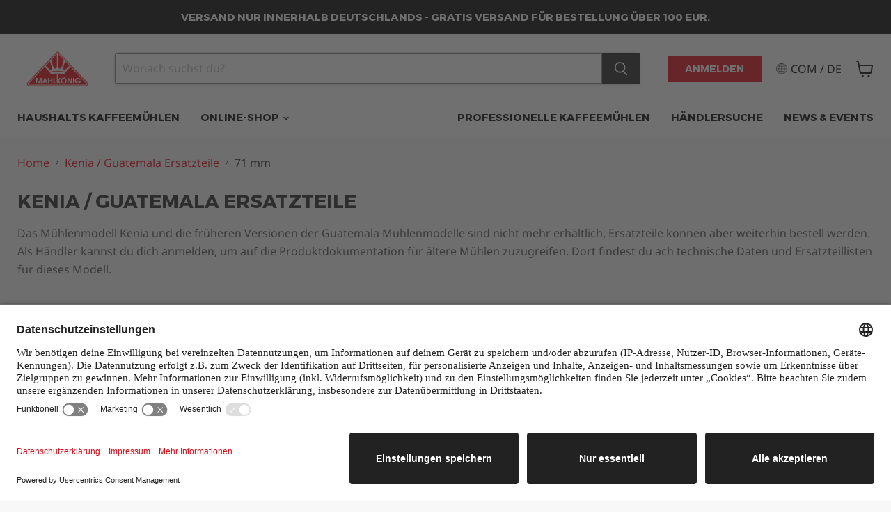

--- FILE ---
content_type: text/html; charset=utf-8
request_url: https://sapi.negate.io/script
body_size: -383
content:
lhpgxbuKHt92Om/HUpSByzHpFk54NDWVXbuKGSKGl5+3bH5HYB7tFnLhTVqC4bsc7p/UkkP2M75rwdZOU28O8cc=

--- FILE ---
content_type: text/css
request_url: https://www.mahlkoenig.com/cdn/shop/t/78/assets/fonts.css?v=128625457937042088341746609344
body_size: -360
content:
@font-face{font-family:Noto Sans;font-style:normal;font-weight:400;src:url(//www.mahlkoenig.com/cdn/shop/t/78/assets/noto-sans-v27-latin-regular.woff2?v=29794176048286910681708941447) format("woff2"),url(//www.mahlkoenig.com/cdn/shop/t/78/assets/noto-sans-v27-latin-regular.woff?v=124012935607069198961708941446) format("woff")}@font-face{font-family:Noto Sans Bold;font-style:normal;font-weight:700;src:url(//www.mahlkoenig.com/cdn/shop/t/78/assets/noto-sans-v27-latin-700.woff2?v=60347953335512591161708941446) format("woff2"),url(//www.mahlkoenig.com/cdn/shop/t/78/assets/noto-sans-v27-latin-700.woff?v=139643772577080201071708941445) format("woff")}@font-face{font-family:Montserrat;font-style:normal;font-weight:400;src:url(//www.mahlkoenig.com/cdn/shop/t/78/assets/Montserrat-Regular.woff2?v=28688362152164623721708941445) format("woff2"),url(//www.mahlkoenig.com/cdn/shop/t/78/assets/Montserrat-Regular.woff?v=14639921018963495021708941444) format("woff")}@font-face{font-family:Montserrat;font-style:normal;font-weight:700;src:url(//www.mahlkoenig.com/cdn/shop/t/78/assets/Montserrat-Bold.woff2?v=98891341132011518981746609341) format("woff2"),url(//www.mahlkoenig.com/cdn/shop/t/78/assets/Montserrat-Bold.woff?v=110206213647068268011746609340) format("woff")}
/*# sourceMappingURL=/cdn/shop/t/78/assets/fonts.css.map?v=128625457937042088341746609344 */


--- FILE ---
content_type: text/css
request_url: https://www.mahlkoenig.com/cdn/shop/t/78/assets/custom_theme.css?v=143204823609083477401729676035
body_size: 131
content:
clever-select{display:block;border-radius:0;border:1px solid;position:relative;cursor:pointer}clever-select option,clever-select selected-option{display:block;padding:5px 10px;width:100%;cursor:pointer}clever-select selected-option{padding-right:50px}clever-select option[disabled]{cursor:not-allowed}clever-select option:not([disabled]):hover{background-color:#d3d3d3}clever-select clever-options{display:block;position:absolute;bottom:0;transform:translateY(100%);border-radius:0;border:1px solid;background-color:#fff;margin-left:-1px;margin-right:-1px;margin-top:-1px;width:calc(100% + 2px);z-index:100;opacity:0;pointer-events:none;max-height:200px;overflow:auto}clever-select[open] clever-options{opacity:1;pointer-events:all}clever-select:after{content:"";display:block;position:absolute;cursor:pointer;right:7.5px;top:50%;width:10px;height:10px;border-top:2px solid currentColor;border-left:2px solid currentColor;transform-origin:center center;z-index:-1;transform:translate(-50%,-75%) rotate(-135deg)}clever-select[open]:after{transform:translate(-50%) rotate(45deg)}.warranty_container .page-content{margin-top:20px;display:flex}.common_sidebar .sidebar_left{width:52%;display:inline-block;margin-right:25px}.common_sidebar .sidebar_right{width:32%;display:inline-table}.warranty_container .contact-page-content{margin:0;padding:45px!important;background-color:#ededee}.warranty_container .contact-page-content h1{color:#222;font-family:Montserrat,sans-serif;font-size:18px;font-weight:700;line-height:26px;margin:0}.enquiries_container .sidebar_left .enquiry-detail p{margin:30px 0 23px}.enquiries_container .sidebar_left p{font-family:Noto Sans,sans-serif;font-size:var(--font-size-body);color:#4d4d4d;font-weight:;line-height:26px;margin-top:0}.warranty_container .form-fields-columns{margin:0}.warranty_container.enquiries_container .contact-form-button{width:calc(63% - 85px);max-width:96.81px}.warranty_container .contact-form-button{text-transform:uppercase;border-radius:1px;background-color:#e30613;height:40px;color:#fff;font-weight:700;font-size:15px;font-family:Montserrat,serif;width:calc(100% - 85px);display:inline-block;margin-top:1px;padding:0px 1.125rem;border:unset}@media screen and (max-width: 750px){.warranty_container .contact-form-button{font-size:15px}.common_sidebar .sidebar_right{margin-top:40px}.common_sidebar .right_side{width:100%;display:block}.warranty_container .contact-page-content{padding:15px!important}.warranty_container{padding-right:15px;padding-left:15px}}.warranty_container .contact-form-button:not(.disabled):hover{background:#222;border:1px solid #222222}.site-page .page-masthead h1.contact-page-title{font-weight:700;line-height:33px;text-transform:uppercase;color:#000!important;font-family:Montserrat,sans-serif;margin-top:30px;text-align:left}.warranty_container .contact-page-content .form-field-title{position:static;color:#333;font-family:Montserrat,sans-serif;font-size:var(--font-size-body);font-weight:700;text-transform:uppercase;opacity:1}.warranty_container .form-field-input{background-color:#fff;border:1px solid #cccccc;border-radius:1px;height:44px;font-size:15px;font-weight:400;color:var(--shopify-editor-setting-color_input_text);font-family:Noto Sans,sans-serif;padding:10px 20px;transition:1s ease-in-out;-webkit-transition:1s ease-in-out}@media screen and (min-width: 720px){.form-fields-columns .form-field{float:left;margin-right:10px;margin-left:10px}.common_sidebar .right_side{width:34%;display:inline-table}}@media screen and (max-width: 991px){.common_sidebar .sidebar_left,.common_sidebar .sidebar_right{width:100%;display:block;margin-right:0}.warranty_container .page-content{display:block}}
/*# sourceMappingURL=/cdn/shop/t/78/assets/custom_theme.css.map?v=143204823609083477401729676035 */


--- FILE ---
content_type: text/javascript
request_url: https://www.mahlkoenig.com/cdn/shop/t/78/assets/custom_theme.js?v=144862221472612208561709024285
body_size: -83
content:
customElements.define("selected-option",class extends HTMLElement{}),customElements.define("clever-options",class extends HTMLElement{});class CleverSelect extends HTMLElement{constructor(){super()}connectedCallback(){const that=this;this._wrapOptions(),this._createValueHolder(),this.options=this.querySelectorAll("clever-option"),this._createSelectedOptionDisplay(),this.querySelector("selected-option").addEventListener("click",e=>{that.toggleOpenState()}),this.options.forEach(option=>{option.hasAttribute("selected")&&that._setSelectedOption(option,!1),option.addEventListener("click",e=>{option.hasAttribute("disabled")||(e.preventDefault(),that._setSelectedOption(option),that.close())})}),document.body.addEventListener("click",e=>{that.hasAttribute("open")&&!that.contains(e.target)&&that.close()})}toggleOpenState(){this.hasAttribute("open")?this.removeAttribute("open"):this.setAttribute("open","")}close(){this.removeAttribute("open")}_setSelectedOption(option,events=!0){this.value=option.getAttribute("value"),this.options.forEach(option2=>{option2.removeAttribute("selected")}),option.setAttribute("selected",!0),this.setAttribute("value",this.value),this.input.setAttribute("value",this.value),this.selectedOption.innerHTML=option.innerHTML,events&&(this.input.dispatchEvent(new Event("change",{bubbles:!0,cancelable:!1,composed:!0})),this.input.dispatchEvent(new Event("input",{bubbles:!0,cancelable:!1,composed:!0})))}_wrapOptions(){let wrappedContent=document.createElement("clever-options");this.querySelectorAll("option").forEach(o=>{let no=document.createElement("clever-option");no.value=o.value,no.setAttribute("value",o.value),o.hasAttribute("selected")&&(no.selected=o.selected,no.setAttribute("selected",o.selected)),o.hasAttribute("disabled")&&(no.disabled=o.disabled,no.setAttribute("disabled",o.disabled)),no.innerHTML=o.innerHTML,wrappedContent.appendChild(no)}),this.innerHTML=wrappedContent.outerHTML}_createSelectedOptionDisplay(){this.selectedOption=document.createElement("selected-option"),this.selectedOption.innerHTML=String(this.getAttribute("placeholder")),this.appendChild(this.selectedOption)}_createValueHolder(){this.input=document.createElement("input"),this.input.type="text",this.input.setAttribute("hidden",""),this.input.setAttribute("name",this.getAttribute("name")),this.removeAttribute("name"),this.appendChild(this.input)}}customElements.define("clever-select",CleverSelect);
//# sourceMappingURL=/cdn/shop/t/78/assets/custom_theme.js.map?v=144862221472612208561709024285


--- FILE ---
content_type: text/javascript
request_url: https://www.mahlkoenig.com/cdn/shop/t/78/assets/theme.js?v=107250874871642183391714982849
body_size: -311
content:
class TabButton extends HTMLElement{state;constructor(){super()}connectedCallback(){let id=this.getAttribute("for"),group=this.getAttribute("group");document.querySelectorAll('tab-button[group="'+group+'"]').forEach(button=>{button.hasAttribute("is-open")==!1&&button.setAttribute("is-closed","")}),this.addEventListener("click",()=>{let attribute_id='[id="'+id+'"]',button_id='[for="'+id+'"]',selected_tab=document.querySelector(attribute_id),selected_tab_button=document.querySelector(button_id),tab_buttong=document.querySelectorAll('tab-button[group="'+group+'"]');if(selected_tab.hasAttribute("single-tab-closable"))if(document.querySelectorAll('tab-content[group="'+group+'"]').forEach(tab=>{tab!=selected_tab&&tab.hasAttribute("is-open")&&tab.removeAttribute("is-open")}),tab_buttong.forEach(button=>{button!=selected_tab_button&&button.hasAttribute("is-open")&&(button.removeAttribute("is-open"),button.setAttribute("is-closed",""))}),selected_tab.hasAttribute("is-open"))selected_tab.removeAttribute("is-open"),selected_tab_button.removeAttribute("is-open"),selected_tab_button.setAttribute("is-closed","");else{var elementOffsetTop=selected_tab_button.getBoundingClientRect().top;window.scrollTo({top:window.scrollY+elementOffsetTop-70,behavior:"smooth"}),selected_tab.setAttribute("is-open",""),selected_tab_button.removeAttribute("is-closed"),selected_tab_button.setAttribute("is-open","")}else document.querySelectorAll('tab-content[group="'+group+'"]').forEach(tab=>{tab.hasAttribute("is-open")&&tab.removeAttribute("is-open")}),tab_buttong.forEach(button=>{button.hasAttribute("is-open")&&(button.removeAttribute("is-open"),button.setAttribute("is-closed",""))}),selected_tab.setAttribute("is-open",""),selected_tab_button.hasAttribute("is-closed")&&selected_tab_button.removeAttribute("is-closed"),selected_tab_button.setAttribute("is-open","")})}}customElements.define("tab-button",TabButton),customElements.define("tab-content",class extends HTMLElement{});
//# sourceMappingURL=/cdn/shop/t/78/assets/theme.js.map?v=107250874871642183391714982849
